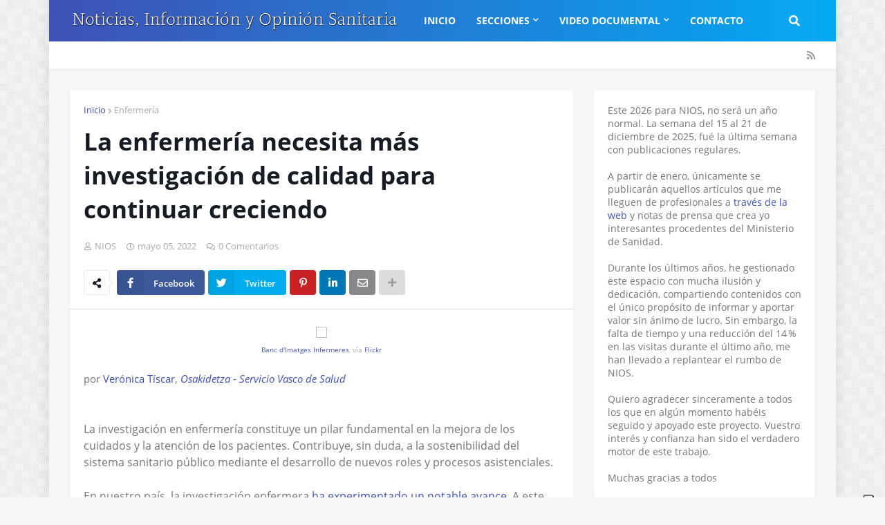

--- FILE ---
content_type: text/html; charset=utf-8
request_url: https://www.google.com/recaptcha/api2/aframe
body_size: 266
content:
<!DOCTYPE HTML><html><head><meta http-equiv="content-type" content="text/html; charset=UTF-8"></head><body><script nonce="6szb0uKi0hn1UBfiij53Wg">/** Anti-fraud and anti-abuse applications only. See google.com/recaptcha */ try{var clients={'sodar':'https://pagead2.googlesyndication.com/pagead/sodar?'};window.addEventListener("message",function(a){try{if(a.source===window.parent){var b=JSON.parse(a.data);var c=clients[b['id']];if(c){var d=document.createElement('img');d.src=c+b['params']+'&rc='+(localStorage.getItem("rc::a")?sessionStorage.getItem("rc::b"):"");window.document.body.appendChild(d);sessionStorage.setItem("rc::e",parseInt(sessionStorage.getItem("rc::e")||0)+1);localStorage.setItem("rc::h",'1768913696417');}}}catch(b){}});window.parent.postMessage("_grecaptcha_ready", "*");}catch(b){}</script></body></html>

--- FILE ---
content_type: application/javascript; charset=utf-8
request_url: https://cs.iubenda.com/cookie-solution/confs/js/19742060.js
body_size: -185
content:
_iub.csRC = { publicId: 'a5114940-6db6-11ee-8bfc-5ad8d8c564c0', floatingGroup: false };
_iub.csEnabled = true;
_iub.csPurposes = [4,1,"s"];
_iub.ppUpd = 1768318751;
_iub.csFeatures = {"geolocation_setting":true,"cookie_solution_white_labeling":0,"rejection_recovery":false,"full_customization":true,"multiple_languages":"es","mobile_app_integration":false};
_iub.csT = null;
_iub.googleConsentModeV2 = true;
_iub.totalNumberOfProviders = 4;
